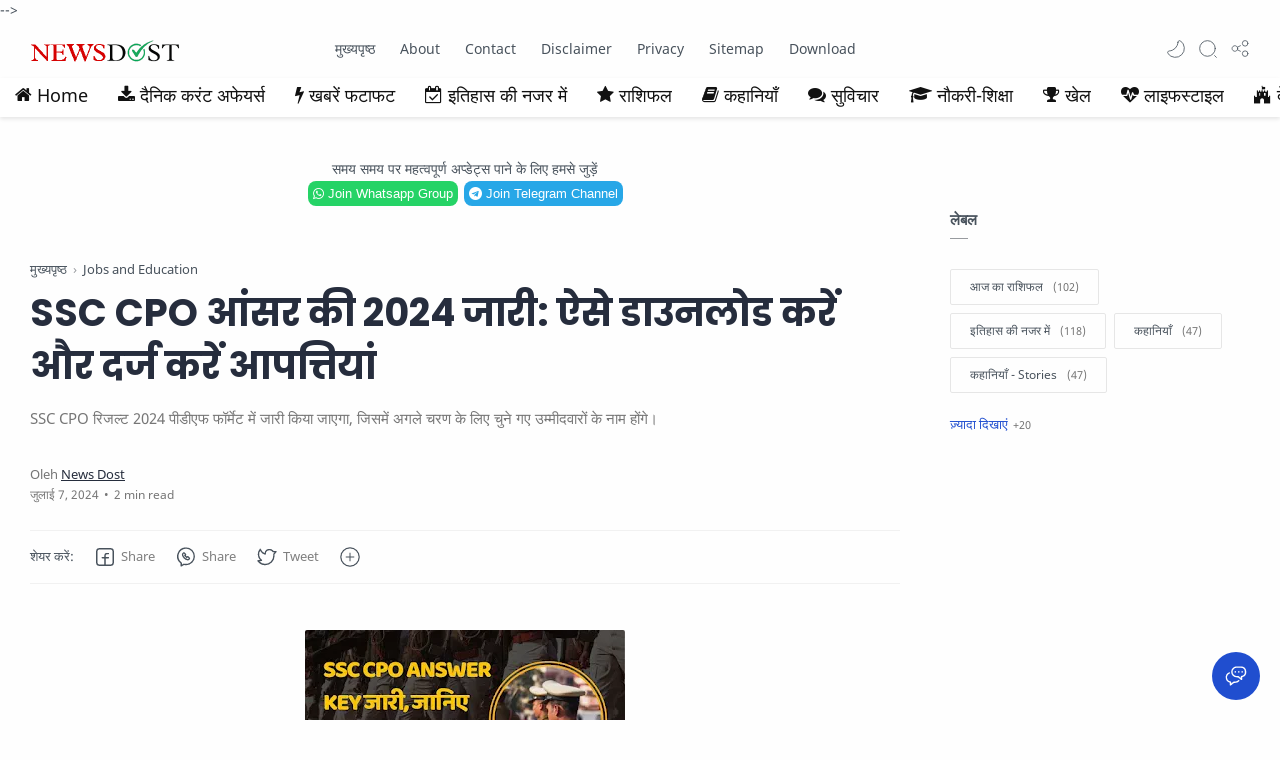

--- FILE ---
content_type: text/html; charset=utf-8
request_url: https://www.google.com/recaptcha/api2/aframe
body_size: 270
content:
<!DOCTYPE HTML><html><head><meta http-equiv="content-type" content="text/html; charset=UTF-8"></head><body><script nonce="-V6kGQUQkl5tSdEONH9_Xw">/** Anti-fraud and anti-abuse applications only. See google.com/recaptcha */ try{var clients={'sodar':'https://pagead2.googlesyndication.com/pagead/sodar?'};window.addEventListener("message",function(a){try{if(a.source===window.parent){var b=JSON.parse(a.data);var c=clients[b['id']];if(c){var d=document.createElement('img');d.src=c+b['params']+'&rc='+(localStorage.getItem("rc::a")?sessionStorage.getItem("rc::b"):"");window.document.body.appendChild(d);sessionStorage.setItem("rc::e",parseInt(sessionStorage.getItem("rc::e")||0)+1);localStorage.setItem("rc::h",'1769308318513');}}}catch(b){}});window.parent.postMessage("_grecaptcha_ready", "*");}catch(b){}</script></body></html>

--- FILE ---
content_type: text/javascript; charset=UTF-8
request_url: https://www.newsdost.com/feeds/posts/summary/-/Jobs%20and%20Education?alt=json-in-script&orderby=updated&start-index=6&max-results=6&callback=showRelatedPost
body_size: 4582
content:
// API callback
showRelatedPost({"version":"1.0","encoding":"UTF-8","feed":{"xmlns":"http://www.w3.org/2005/Atom","xmlns$openSearch":"http://a9.com/-/spec/opensearchrss/1.0/","xmlns$blogger":"http://schemas.google.com/blogger/2008","xmlns$georss":"http://www.georss.org/georss","xmlns$gd":"http://schemas.google.com/g/2005","xmlns$thr":"http://purl.org/syndication/thread/1.0","id":{"$t":"tag:blogger.com,1999:blog-2113077730944693299"},"updated":{"$t":"2026-01-24T16:02:24.369+05:30"},"category":[{"term":"इतिहास की नजर में"},{"term":"आज का राशिफल"},{"term":"Current Affairs"},{"term":"Current Affairs Test"},{"term":"खबरें फटाफट"},{"term":"कहानियाँ"},{"term":"कहानियाँ - Stories"},{"term":"Hindi Stories"},{"term":"Story"},{"term":"Monthly Current Affairs"},{"term":"Jobs and Education"},{"term":"Business"},{"term":"Science and Technology"},{"term":"National"},{"term":"Lifestyle"},{"term":"Suvichar"},{"term":"सुविचार"},{"term":"Daily Current Affairs"},{"term":"International"},{"term":"Sports"},{"term":"Politics"},{"term":"Current Notes"},{"term":"Daily Current Aff"},{"term":"सामान्य ज्ञान - General Knowledge"}],"title":{"type":"text","$t":"News Dost"},"subtitle":{"type":"html","$t":"News Dost offers daily current affairs and top news in education, jobs, lifestyle, science, technology, sports, business, politics, and entertainment – all in Hindi. Stay informed with the latest updates, government job alerts, trending topics, and more. News Dost is your go-to platform for reliable, fast, and comprehensive news in the Hindi language."},"link":[{"rel":"http://schemas.google.com/g/2005#feed","type":"application/atom+xml","href":"https:\/\/www.newsdost.com\/feeds\/posts\/summary"},{"rel":"self","type":"application/atom+xml","href":"https:\/\/www.blogger.com\/feeds\/2113077730944693299\/posts\/summary\/-\/Jobs+and+Education?alt=json-in-script\u0026start-index=6\u0026max-results=6\u0026orderby=updated"},{"rel":"alternate","type":"text/html","href":"https:\/\/www.newsdost.com\/search\/label\/Jobs%20and%20Education"},{"rel":"hub","href":"http://pubsubhubbub.appspot.com/"},{"rel":"previous","type":"application/atom+xml","href":"https:\/\/www.blogger.com\/feeds\/2113077730944693299\/posts\/summary\/-\/Jobs+and+Education\/-\/Jobs+and+Education?alt=json-in-script\u0026start-index=1\u0026max-results=6\u0026orderby=updated"},{"rel":"next","type":"application/atom+xml","href":"https:\/\/www.blogger.com\/feeds\/2113077730944693299\/posts\/summary\/-\/Jobs+and+Education\/-\/Jobs+and+Education?alt=json-in-script\u0026start-index=12\u0026max-results=6\u0026orderby=updated"}],"author":[{"name":{"$t":"Kartikey Singh Chauhan"},"uri":{"$t":"http:\/\/www.blogger.com\/profile\/05652322003881636390"},"email":{"$t":"noreply@blogger.com"},"gd$image":{"rel":"http://schemas.google.com/g/2005#thumbnail","width":"16","height":"16","src":"https:\/\/img1.blogblog.com\/img\/b16-rounded.gif"}}],"generator":{"version":"7.00","uri":"http://www.blogger.com","$t":"Blogger"},"openSearch$totalResults":{"$t":"15"},"openSearch$startIndex":{"$t":"6"},"openSearch$itemsPerPage":{"$t":"6"},"entry":[{"id":{"$t":"tag:blogger.com,1999:blog-2113077730944693299.post-7531568911036588436"},"published":{"$t":"2024-05-30T12:38:00.000+05:30"},"updated":{"$t":"2024-05-30T12:38:24.591+05:30"},"category":[{"scheme":"http://www.blogger.com/atom/ns#","term":"Jobs and Education"}],"title":{"type":"text","$t":"IOCL में 30 पदों पर भर्ती, अभी चेक करे..."},"summary":{"type":"text","$t":"\n\n\n\nIOCL में 30 पदों पर भर्ती\n\n\n\n\n\n\n\n\n\n\nपदों की संख्या\n\n\n  GNM : 30 पद\n\n\n\n\n\n\n\n\n\n\nजरुरी तारीख\n\n\nआवेदन शुरू : 23 May 2024\nआवेदन की अंतिम तिथि : 15 August 2024\n\n\n\n\n\n\n\n\n\n\n\nशैक्षणिक योग्यता\n\n\nकम से कम 40% अंकों के साथ 12वीं पास\nआयुसीमा - न्यूनतम आयु 17 वर्ष और अधिकतम आयु 35 वर्ष\n\n\n\n\n\n\n\n\n\n\nचयन प्रक्रिया\n\n\nइस जानकारी के लिए नीचे दिए गए लिंक पर क्लिक करके नोटिफिकेशन देखें \n\n\n\n\n\n\n\n\n\nजरुरी दस्तावेज\n\n\nइस "},"link":[{"rel":"replies","type":"application/atom+xml","href":"https:\/\/www.newsdost.com\/feeds\/7531568911036588436\/comments\/default","title":"टिप्पणियाँ भेजें"},{"rel":"replies","type":"text/html","href":"https:\/\/www.newsdost.com\/2024\/05\/IOCL-GNM-Vacancy-2024.html#comment-form","title":"0 टिप्पणियाँ"},{"rel":"edit","type":"application/atom+xml","href":"https:\/\/www.blogger.com\/feeds\/2113077730944693299\/posts\/default\/7531568911036588436"},{"rel":"self","type":"application/atom+xml","href":"https:\/\/www.blogger.com\/feeds\/2113077730944693299\/posts\/default\/7531568911036588436"},{"rel":"alternate","type":"text/html","href":"https:\/\/www.newsdost.com\/2024\/05\/IOCL-GNM-Vacancy-2024.html","title":"IOCL में 30 पदों पर भर्ती, अभी चेक करे..."}],"author":[{"name":{"$t":"News Dost"},"uri":{"$t":"http:\/\/www.blogger.com\/profile\/03319057239019499235"},"email":{"$t":"noreply@blogger.com"},"gd$image":{"rel":"http://schemas.google.com/g/2005#thumbnail","width":"16","height":"16","src":"https:\/\/img1.blogblog.com\/img\/b16-rounded.gif"}}],"media$thumbnail":{"xmlns$media":"http://search.yahoo.com/mrss/","url":"https:\/\/blogger.googleusercontent.com\/img\/b\/R29vZ2xl\/AVvXsEhBClU2BxTgjSPI77VoSs9-EcGqpBmGm01IXkdID3_Jmcbx-vfWXRU7090wZArkIxLxE_Za6bl5epQmaf06fKm5Sk_m_qYMq70_4rI-hFRzdMSQBBxn-MV-FFfo1O4kTYEbouRhvseNRrEADWH_yLmGHvbAsNSDuQJlXl-EBmCrSaDyUh73-WIue1gL1M0\/s72-c\/%E0%A4%87%E0%A4%A3%E0%A5%8D%E0%A4%A1%E0%A4%BF%E0%A4%AF%E0%A4%A8%20%E0%A4%86%E0%A4%AF%E0%A4%B2%20%E0%A4%AE%E0%A5%87%E0%A4%82%20%E0%A4%AD%E0%A4%B0%E0%A5%8D%E0%A4%A4%E0%A5%80.JPG","height":"72","width":"72"},"thr$total":{"$t":"0"}},{"id":{"$t":"tag:blogger.com,1999:blog-2113077730944693299.post-7289293822528572341"},"published":{"$t":"2024-02-13T20:18:00.000+05:30"},"updated":{"$t":"2024-04-25T16:22:27.180+05:30"},"category":[{"scheme":"http://www.blogger.com/atom/ns#","term":"Jobs and Education"}],"title":{"type":"text","$t":"रेलवे में 5000 से ज्यादा पदों पर भर्ती , आवेदन की लास्ट डेट 19 फरवरी है , अभी चेक करें "},"summary":{"type":"text","$t":"\n\n\n\nरेलवे में 5696 पदों पर भर्ती\n\n\n\n\n\n\n\n\n\n\nपदों की संख्या\n\n\n  Assistent Locopilot : 5696 पद\n\n\n\n\n\n\n\n\n\n\nजरुरी तारीख\n\n\nआवेदन शुरू : 20 January 2024\nआवेदन की अंतिम तिथि : 19 February 2024\n\n\n\n\n\n\n\n\n\n\n\nशैक्षणिक योग्यता\n\n\n10वीं पास\nसम्बन्धित ट्रेड में आईटीआई या इंजीनियरिंग डिप्लोमा पास\n\n\n\n\n\n\n\n\n\n\nचयन प्रक्रिया\n\n\nकंप्यूटर आधारित टेस्ट (सीबीटी 1)\nकंप्यूटर आधारित एप्टीट्यूड टेस्ट (सीबीएटी)\nडॉक्यूमेंट "},"link":[{"rel":"replies","type":"application/atom+xml","href":"https:\/\/www.newsdost.com\/feeds\/7289293822528572341\/comments\/default","title":"टिप्पणियाँ भेजें"},{"rel":"replies","type":"text/html","href":"https:\/\/www.newsdost.com\/2024\/02\/railway-vacency-2024-5696-posts.html#comment-form","title":"0 टिप्पणियाँ"},{"rel":"edit","type":"application/atom+xml","href":"https:\/\/www.blogger.com\/feeds\/2113077730944693299\/posts\/default\/7289293822528572341"},{"rel":"self","type":"application/atom+xml","href":"https:\/\/www.blogger.com\/feeds\/2113077730944693299\/posts\/default\/7289293822528572341"},{"rel":"alternate","type":"text/html","href":"https:\/\/www.newsdost.com\/2024\/02\/railway-vacency-2024-5696-posts.html","title":"रेलवे में 5000 से ज्यादा पदों पर भर्ती , आवेदन की लास्ट डेट 19 फरवरी है , अभी चेक करें "}],"author":[{"name":{"$t":"News Dost"},"uri":{"$t":"http:\/\/www.blogger.com\/profile\/03319057239019499235"},"email":{"$t":"noreply@blogger.com"},"gd$image":{"rel":"http://schemas.google.com/g/2005#thumbnail","width":"16","height":"16","src":"https:\/\/img1.blogblog.com\/img\/b16-rounded.gif"}}],"media$thumbnail":{"xmlns$media":"http://search.yahoo.com/mrss/","url":"https:\/\/blogger.googleusercontent.com\/img\/b\/R29vZ2xl\/AVvXsEhDSM9YT39FYw9Scm0koz3B510FQ5i0MAoTBrOBHH4fZ8zESr5ChJB9o6bbsIfaHoWs-rPh9-U1-gFoqAxgZAKe65NTXmqpWgmdDGnCWFqHlN0B7CgXaeUJH2Meibe4sDqCd8_h6jLoocGQ-ohz31RZy-YNEpmY7WHEgjtF2FRg9Z-7ONwjkt0mr6fCvI4\/s72-c\/Railway%20creative%20common%20l;icence.jpg","height":"72","width":"72"},"thr$total":{"$t":"0"}},{"id":{"$t":"tag:blogger.com,1999:blog-2113077730944693299.post-2505731754062892329"},"published":{"$t":"2024-04-25T16:15:00.000+05:30"},"updated":{"$t":"2024-04-25T16:15:18.493+05:30"},"category":[{"scheme":"http://www.blogger.com/atom/ns#","term":"Jobs and Education"}],"title":{"type":"text","$t":"12th पास के लिए निकली बम्पर भर्ती, सैलेरी एक लाख से ज्यादा, अभी चेक करे..."},"summary":{"type":"text","$t":"\n\n\n\nउत्तराखंड लोक सेवा आयोग(UKPSC) में वेटरनरी ऑफिसर पदों पर भर्ती\n\n\n\n\n\n\n\n\n\n\nपदों की संख्या\n\n\n  Assistent Locopilot : 91 पद\n\n\n\n\n\n\n\n\n\n\nजरुरी तारीख\n\n\nआवेदन शुरू : 18 April 2024\nआवेदन की अंतिम तिथि : 2 May 2024\n\n\n\n\n\n\n\n\n\n\n\nशैक्षणिक योग्यता\n\n\n12th पास\/ Gradutionn Degree\n\n\n\n\n\n\n\n\n\n\n\nचयन प्रक्रिया\n\n\nWritten test\nInterview\nडॉक्यूमेंट वेरिफिकेशन (डीवी)\nमेडिकल टेस्ट (एमई)\n\n\n\n\n\n\n\n\nआवश्यक दस्तावेज\n\n\n---\n\n\n\n\n\n"},"link":[{"rel":"replies","type":"application/atom+xml","href":"https:\/\/www.newsdost.com\/feeds\/2505731754062892329\/comments\/default","title":"टिप्पणियाँ भेजें"},{"rel":"replies","type":"text/html","href":"https:\/\/www.newsdost.com\/2024\/04\/12th-pass-govt-vacancy-uttrakhand.html#comment-form","title":"0 टिप्पणियाँ"},{"rel":"edit","type":"application/atom+xml","href":"https:\/\/www.blogger.com\/feeds\/2113077730944693299\/posts\/default\/2505731754062892329"},{"rel":"self","type":"application/atom+xml","href":"https:\/\/www.blogger.com\/feeds\/2113077730944693299\/posts\/default\/2505731754062892329"},{"rel":"alternate","type":"text/html","href":"https:\/\/www.newsdost.com\/2024\/04\/12th-pass-govt-vacancy-uttrakhand.html","title":"12th पास के लिए निकली बम्पर भर्ती, सैलेरी एक लाख से ज्यादा, अभी चेक करे..."}],"author":[{"name":{"$t":"News Dost"},"uri":{"$t":"http:\/\/www.blogger.com\/profile\/03319057239019499235"},"email":{"$t":"noreply@blogger.com"},"gd$image":{"rel":"http://schemas.google.com/g/2005#thumbnail","width":"16","height":"16","src":"https:\/\/img1.blogblog.com\/img\/b16-rounded.gif"}}],"media$thumbnail":{"xmlns$media":"http://search.yahoo.com/mrss/","url":"https:\/\/blogger.googleusercontent.com\/img\/b\/R29vZ2xl\/AVvXsEhCJyhka-ErJXvueV6T0dO3HRJjxI4mutZmHNAOWgyNk6L4bIDPChStJ81UYy5zMZ-reRSwx2xca2IcNIrVi1iGnCkqFgeoihRFLrIHeXFAUlEudJfQsAHoIxaf-L6D6NnwAq6aXxgsoy2cXtv_OfodAmLrn8rhxIxSHwV1gVnllPJQZ1mlnqz8tvjwjWQ\/s72-c\/job%20creative%20common%20license.jpg","height":"72","width":"72"},"thr$total":{"$t":"0"}},{"id":{"$t":"tag:blogger.com,1999:blog-2113077730944693299.post-267620684167273534"},"published":{"$t":"2024-04-25T15:52:00.000+05:30"},"updated":{"$t":"2024-04-25T15:52:00.385+05:30"},"category":[{"scheme":"http://www.blogger.com/atom/ns#","term":"Jobs and Education"}],"title":{"type":"text","$t":"JEE Mains Session 2 का परिणाम जारी हुआ "},"summary":{"type":"text","$t":"\u0026nbsp;\u0026nbsp;नेशनल टेस्टिंग एजेंसी (एनटीए) ने जेईई मेन्स 2024 सत्र 2 के नतीजे घोषित कर दिए हैं। छात्र आधिकारिक वेबसाइट पर अपने स्कोरकार्ड देख सकते हैं। अच्छा स्कोर हासिल करके छात्र B.Tech. और BE की डिग्री हासिल करने के लिए देश के प्रमुख इंजीनियरिंग कॉलेजों में प्रवेश सुरक्षित कर सकते हैं। लगभग 250,000 छात्रों ने जेईई एडवांस के लिए अर्हता प्राप्त की है। यदि आपने परीक्षा में अच्छा प्रदर्शन किया है, "},"link":[{"rel":"replies","type":"application/atom+xml","href":"https:\/\/www.newsdost.com\/feeds\/267620684167273534\/comments\/default","title":"टिप्पणियाँ भेजें"},{"rel":"replies","type":"text/html","href":"https:\/\/www.newsdost.com\/2024\/04\/jee-mains-session-2.html#comment-form","title":"0 टिप्पणियाँ"},{"rel":"edit","type":"application/atom+xml","href":"https:\/\/www.blogger.com\/feeds\/2113077730944693299\/posts\/default\/267620684167273534"},{"rel":"self","type":"application/atom+xml","href":"https:\/\/www.blogger.com\/feeds\/2113077730944693299\/posts\/default\/267620684167273534"},{"rel":"alternate","type":"text/html","href":"https:\/\/www.newsdost.com\/2024\/04\/jee-mains-session-2.html","title":"JEE Mains Session 2 का परिणाम जारी हुआ "}],"author":[{"name":{"$t":"News Dost"},"uri":{"$t":"http:\/\/www.blogger.com\/profile\/03319057239019499235"},"email":{"$t":"noreply@blogger.com"},"gd$image":{"rel":"http://schemas.google.com/g/2005#thumbnail","width":"16","height":"16","src":"https:\/\/img1.blogblog.com\/img\/b16-rounded.gif"}}],"media$thumbnail":{"xmlns$media":"http://search.yahoo.com/mrss/","url":"https:\/\/blogger.googleusercontent.com\/img\/b\/R29vZ2xl\/AVvXsEhVWbFA0THhX0o2GgHyBmjZJlizNwVRy1LxuFPIUaq1kThUTv0bIviJfSqB5LhuHovHQLtgoGbFJWSkYclkgdsVVFaBiPLgc-S5BR2JJ06_ZdKIoN81R4RX5wKdnWbglQYgNCXfpn6FmLp5wnhcf802_8UTk8K9OcAugrOoDqm_NGf2KEQUoqulDyq-urQ\/s72-c\/result%20common%20licence.jpeg","height":"72","width":"72"},"thr$total":{"$t":"0"}},{"id":{"$t":"tag:blogger.com,1999:blog-2113077730944693299.post-8308170914956704785"},"published":{"$t":"2024-01-15T20:07:00.000+05:30"},"updated":{"$t":"2024-01-15T20:07:41.902+05:30"},"category":[{"scheme":"http://www.blogger.com/atom/ns#","term":"Jobs and Education"}],"title":{"type":"text","$t":"JSSC में कांस्टेबल पदों पर निकली बंपर भर्ती, अभी चेक करें पूरी जानकारी"},"summary":{"type":"text","$t":"\u0026nbsp;"},"link":[{"rel":"replies","type":"application/atom+xml","href":"https:\/\/www.newsdost.com\/feeds\/8308170914956704785\/comments\/default","title":"टिप्पणियाँ भेजें"},{"rel":"replies","type":"text/html","href":"https:\/\/www.newsdost.com\/2024\/01\/Jssc-constable-bharti-.html#comment-form","title":"0 टिप्पणियाँ"},{"rel":"edit","type":"application/atom+xml","href":"https:\/\/www.blogger.com\/feeds\/2113077730944693299\/posts\/default\/8308170914956704785"},{"rel":"self","type":"application/atom+xml","href":"https:\/\/www.blogger.com\/feeds\/2113077730944693299\/posts\/default\/8308170914956704785"},{"rel":"alternate","type":"text/html","href":"https:\/\/www.newsdost.com\/2024\/01\/Jssc-constable-bharti-.html","title":"JSSC में कांस्टेबल पदों पर निकली बंपर भर्ती, अभी चेक करें पूरी जानकारी"}],"author":[{"name":{"$t":"News Dost"},"uri":{"$t":"http:\/\/www.blogger.com\/profile\/03319057239019499235"},"email":{"$t":"noreply@blogger.com"},"gd$image":{"rel":"http://schemas.google.com/g/2005#thumbnail","width":"16","height":"16","src":"https:\/\/img1.blogblog.com\/img\/b16-rounded.gif"}}],"media$thumbnail":{"xmlns$media":"http://search.yahoo.com/mrss/","url":"https:\/\/blogger.googleusercontent.com\/img\/b\/R29vZ2xl\/AVvXsEiAaeOHkKEicWC_hWqgp7LTK8LW4jWp3V23psJ6mGyJCliPmhOi0LDsJQZ30eGiTEWFm_NoGTfo661sPeSg_EGYDDVquTJbfSV42KBcG0L8fnxHrJWcHmemtCjqPqiP4wJ0fXIpHi0K6o40LZfOr-8LrgNZptIcb0s-NXfgv2RvIHpH0fdbz1J4JVIseQ8\/s72-c\/Jssc%20constable%20bharti%202024.PNG","height":"72","width":"72"},"thr$total":{"$t":"0"}},{"id":{"$t":"tag:blogger.com,1999:blog-2113077730944693299.post-5736711533793017902"},"published":{"$t":"2023-12-06T23:51:00.000+05:30"},"updated":{"$t":"2023-12-07T12:05:32.584+05:30"},"category":[{"scheme":"http://www.blogger.com/atom/ns#","term":"Jobs and Education"}],"title":{"type":"text","$t":"IIT BHU में नॉन टीचिंग स्टाफ के पदों भर्ती, अधिकतम उम्र 50 साल"},"summary":{"type":"text","$t":"\u0026nbsp;IIT BHU ने नॉन-टीचिंग स्टाफ के पदों पर भर्ती के लिए आवेदन मांगे हैं। अगर आप इनमें से किसी एक नौकरी के लिए आवेदन करना चाहते हैं तो उनकी वेबसाइट iitbhu.ac.in पर जा सकते हैं।इस नौकरी के लिए आवेदन करने के लिए आपको वेबसाइट पर एक विशेष लिंक का उपयोग करके शुल्क का भुगतान करना होगा। आवेदन पत्र भरने के बाद इसकी एक प्रति अपने पास अवश्य रखें। जब वे आपके दस्तावेजों और प्रमाणपत्रों की जाँच करेंगे या "},"link":[{"rel":"replies","type":"application/atom+xml","href":"https:\/\/www.newsdost.com\/feeds\/5736711533793017902\/comments\/default","title":"टिप्पणियाँ भेजें"},{"rel":"replies","type":"text/html","href":"https:\/\/www.newsdost.com\/2023\/12\/Recruitment-for-non-teaching-staff-posts-in-IIT-BHU-maximum-age-50-years.html#comment-form","title":"0 टिप्पणियाँ"},{"rel":"edit","type":"application/atom+xml","href":"https:\/\/www.blogger.com\/feeds\/2113077730944693299\/posts\/default\/5736711533793017902"},{"rel":"self","type":"application/atom+xml","href":"https:\/\/www.blogger.com\/feeds\/2113077730944693299\/posts\/default\/5736711533793017902"},{"rel":"alternate","type":"text/html","href":"https:\/\/www.newsdost.com\/2023\/12\/Recruitment-for-non-teaching-staff-posts-in-IIT-BHU-maximum-age-50-years.html","title":"IIT BHU में नॉन टीचिंग स्टाफ के पदों भर्ती, अधिकतम उम्र 50 साल"}],"author":[{"name":{"$t":"News Dost"},"uri":{"$t":"http:\/\/www.blogger.com\/profile\/03319057239019499235"},"email":{"$t":"noreply@blogger.com"},"gd$image":{"rel":"http://schemas.google.com/g/2005#thumbnail","width":"16","height":"16","src":"https:\/\/img1.blogblog.com\/img\/b16-rounded.gif"}}],"media$thumbnail":{"xmlns$media":"http://search.yahoo.com/mrss/","url":"https:\/\/blogger.googleusercontent.com\/img\/b\/R29vZ2xl\/AVvXsEiPU8XbwVUR0O7UtimxNCdomqW5pdwIGhvOldgu7xA6N8sw5BIHyPyaApo1OmeklnsShMMystCyY-OqwFKZJ14h3oheyprh8o8_7wT7BAvIlxxFPy2FVGlSkrl-MNJrkHqOblCJAjJg1_D31J0_pw0bewAETWYGT71nfteGbbbD6VJioTcnzrHVeqkUq3k\/s72-c\/IIT%20BHU%20%E0%A4%AE%E0%A5%87%E0%A4%82%20%E0%A4%A8%E0%A5%89%E0%A4%A8%20%E0%A4%9F%E0%A5%80%E0%A4%9A%E0%A4%BF%E0%A4%82%E0%A4%97%20%E0%A4%B8%E0%A5%8D%E0%A4%9F%E0%A4%BE%E0%A4%AB%20%E0%A4%95%E0%A5%87%20%E0%A4%AA%E0%A4%A6%E0%A5%8B%E0%A4%82%20%E0%A4%AD%E0%A4%B0%E0%A5%8D%E0%A4%A4%E0%A5%80,%20%E0%A4%85%E0%A4%A7%E0%A4%BF%E0%A4%95%E0%A4%A4%E0%A4%AE%20%E0%A4%89%E0%A4%AE%E0%A5%8D%E0%A4%B0%2050%20%E0%A4%B8%E0%A4%BE%E0%A4%B2.webp","height":"72","width":"72"},"thr$total":{"$t":"0"}}]}});

--- FILE ---
content_type: text/javascript; charset=UTF-8
request_url: https://www.newsdost.com/feeds/posts/summary/-/Jobs%20and%20Education?alt=json-in-script&orderby=updated&max-results=0&callback=randomRelatedIndex
body_size: 989
content:
// API callback
randomRelatedIndex({"version":"1.0","encoding":"UTF-8","feed":{"xmlns":"http://www.w3.org/2005/Atom","xmlns$openSearch":"http://a9.com/-/spec/opensearchrss/1.0/","xmlns$blogger":"http://schemas.google.com/blogger/2008","xmlns$georss":"http://www.georss.org/georss","xmlns$gd":"http://schemas.google.com/g/2005","xmlns$thr":"http://purl.org/syndication/thread/1.0","id":{"$t":"tag:blogger.com,1999:blog-2113077730944693299"},"updated":{"$t":"2026-01-24T16:02:24.369+05:30"},"category":[{"term":"इतिहास की नजर में"},{"term":"आज का राशिफल"},{"term":"Current Affairs"},{"term":"Current Affairs Test"},{"term":"खबरें फटाफट"},{"term":"कहानियाँ"},{"term":"कहानियाँ - Stories"},{"term":"Hindi Stories"},{"term":"Story"},{"term":"Monthly Current Affairs"},{"term":"Jobs and Education"},{"term":"Business"},{"term":"Science and Technology"},{"term":"National"},{"term":"Lifestyle"},{"term":"Suvichar"},{"term":"सुविचार"},{"term":"Daily Current Affairs"},{"term":"International"},{"term":"Sports"},{"term":"Politics"},{"term":"Current Notes"},{"term":"Daily Current Aff"},{"term":"सामान्य ज्ञान - General Knowledge"}],"title":{"type":"text","$t":"News Dost"},"subtitle":{"type":"html","$t":"News Dost offers daily current affairs and top news in education, jobs, lifestyle, science, technology, sports, business, politics, and entertainment – all in Hindi. Stay informed with the latest updates, government job alerts, trending topics, and more. News Dost is your go-to platform for reliable, fast, and comprehensive news in the Hindi language."},"link":[{"rel":"http://schemas.google.com/g/2005#feed","type":"application/atom+xml","href":"https:\/\/www.newsdost.com\/feeds\/posts\/summary"},{"rel":"self","type":"application/atom+xml","href":"https:\/\/www.blogger.com\/feeds\/2113077730944693299\/posts\/summary\/-\/Jobs+and+Education?alt=json-in-script\u0026max-results=0\u0026orderby=updated"},{"rel":"alternate","type":"text/html","href":"https:\/\/www.newsdost.com\/search\/label\/Jobs%20and%20Education"},{"rel":"hub","href":"http://pubsubhubbub.appspot.com/"}],"author":[{"name":{"$t":"Kartikey Singh Chauhan"},"uri":{"$t":"http:\/\/www.blogger.com\/profile\/05652322003881636390"},"email":{"$t":"noreply@blogger.com"},"gd$image":{"rel":"http://schemas.google.com/g/2005#thumbnail","width":"16","height":"16","src":"https:\/\/img1.blogblog.com\/img\/b16-rounded.gif"}}],"generator":{"version":"7.00","uri":"http://www.blogger.com","$t":"Blogger"},"openSearch$totalResults":{"$t":"15"},"openSearch$startIndex":{"$t":"1"},"openSearch$itemsPerPage":{"$t":"0"}}});